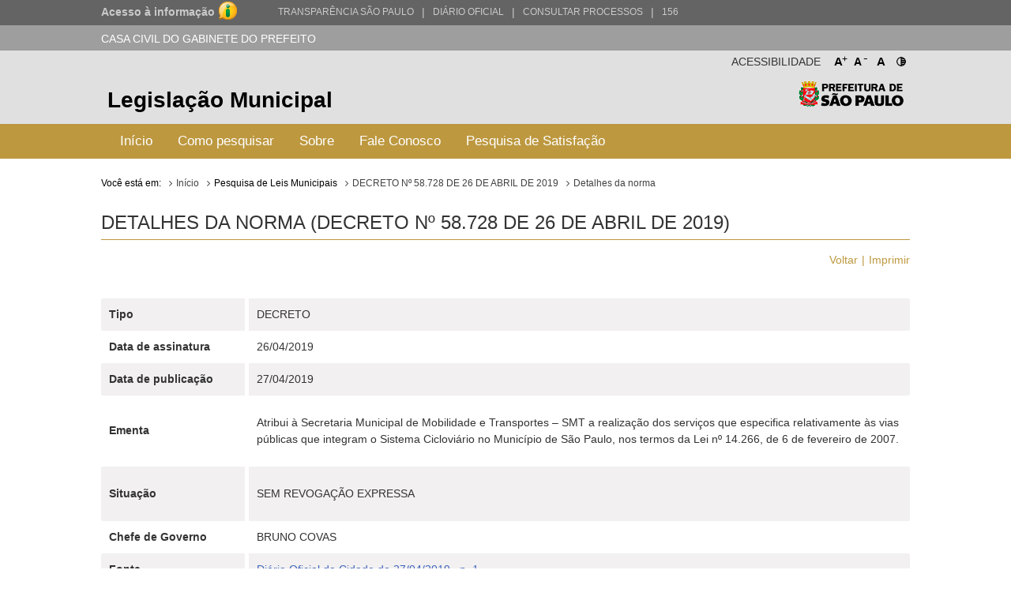

--- FILE ---
content_type: text/html; charset=utf-8
request_url: http://legislacao.prefeitura.sp.gov.br/leis/decreto-58728-de-26-de-abril-de-2019/detalhe/5cc6eec414119216b203023a
body_size: 12957
content:
<!DOCTYPE html>
<html lang="pt-BR">
<head>
	<!-- Global site tag (gtag.js) - Google Analytics -->
	<script async src="https://www.googletagmanager.com/gtag/js?id=UA-79727345-1"></script>
	<script>
	  window.dataLayer = window.dataLayer || [];
	  function gtag(){dataLayer.push(arguments);}
	  gtag('js', new Date());

	  gtag('config', 'UA-79727345-1');
	</script>

	<title> DECRETO Nº 58.728 DE 26 DE ABRIL DE 2019 &laquo; Catálogo de Legislação Municipal</title>

	<meta charset="UTF-8">
	<meta name="viewport" content="initial-scale=1.0,user-scalable=no,maximum-scale=1,width=device-width">
	<meta http-equiv="X-UA-Compatible" content="IE=edge">

	<meta name="description" content="Legislação Municipal - Catálogo de Legislação Municipal. Pesquisa de leis, normas, decretos e portarias do Município de São Paulo.">
	<meta name="keywords" content="legislação, municipal, catálogo, leis, normas, portarias">
	<meta property="og:title" content="Legislação Municipal - Catálogo de Legislação Municipal">
	<meta property="og:type" content="legislação.municipal">
	<meta property="og:url" content="http://legislacao.prefeitura.sp.gov.br/">
	<meta property="og:image" content="http://legislacao.prefeitura.sp.gov.br/static/img/lgo_prefeitura_black.png">


	<link rel="shortcut icon" href="/static/favicon.ico">
	<link href="https://fonts.googleapis.com/icon?family=Material+Icons" rel="stylesheet">
    <link rel="stylesheet" href="/static/css/materialize.css" type="text/css" media="all">
    <link rel="stylesheet" href="/static/css/jquery-ui.min.css" type="text/css" media="all">
    <link rel="stylesheet" href="/static/css/nouislider.css" type="text/css" media="all">
    <link rel="stylesheet" href="/static/css/select2.min.css" type="text/css" media="all">
	<link rel="stylesheet" href="/static/css/style.css?versao=10" type="text/css" media="all">
	<link rel="stylesheet" href="/static/css/estilos_temas.css" type="text/css" media="all">
	
	<!--[if IE]>
	<script src="http://html5shiv.googlecode.com/svn/trunk/html5.js"></script>
	<![endif]-->
	<!--[if lt IE 9]>
	    <script src="/static/js/iefix.js"></script>
	<![endif]-->

</head>

<body>
	<!--LOADER-->
	<div id="loader" style="display:none">
		<div class="preloader-wrapper big active">
		    <div class="spinner-layer spinner-blue-only">
		      <div class="circle-clipper left">
		        <div class="circle"></div>
		      </div><div class="gap-patch">
		        <div class="circle"></div>
		      </div><div class="circle-clipper right">
		        <div class="circle"></div>
		      </div>
		    </div>
		  </div>
	    
	    <p>Aguarde...</p>
	</div>

	<!--TRANSPARENCIA BAR-->
	<div class="navbar-trans hide-on-med-and-down">
		<div class="barra-cinza">
		  <div class="container-wrapper">
		    <div id="acesso" class="container width-12">
		      <a href="http://transparencia.prefeitura.sp.gov.br/sistema-eletronico-de-informacao-ao-cidadao-e-sic" class="four columns bold em09" ttiel="Acesso à informação" target="_blank">Acesso à informação
				<span class="imgI">
				</span>
		      </a>
		      <a id="transparenciasp" class="upper" href="http://transparencia.prefeitura.sp.gov.br" title="Transparência São Paulo" target="_blank">Transparência São Paulo </a>
			  <a href="#" style="margin-left: 10px;"><span>|</span> </a>
			  <a id="processos" class="upper" href="https://diariooficial.prefeitura.sp.gov.br/md_epubli_controlador.php?acao=inicio" title="Diário Oficial do Município de São Paulo" target="_blank">Diário Oficial</a>
			  <a href="#" style="margin-left: 10px;"><span>|</span> </a>
			  <a id="processos" class="upper" href="https://processos.prefeitura.sp.gov.br/Forms/consultarProcessos.aspx" title="Portal de Processos Administrativos" target="_blank">Consultar Processos</a>
			  <a href="#" style="margin-left: 10px;"><span>|</span> </a>
			  <a id="sp156" class="upper" href="https://sp156.prefeitura.sp.gov.br" title="Portal de Atendimento prefeitura de São Paulo" target="_blank">156</a>
		    </div>
		  </div>
		</div>
	</div>


	<!--SECRETARIA BAR-->
	<div class="sec-bar grey hide-on-med-and-down">
		<div class="container">
			<span class="white-text">CASA CIVIL DO GABINETE DO PREFEITO</span>
		</div>
	</div>


	<!--HEADER-->
	<header>

		<!--COMPONENTE ACESSIBILIDADE-->
		<div class="container">
			<div class="access-bar hide-on-med-and-down">
				<div class="row">
					<ul>
						<li><a href="#" class="fontResizer_add" title="Aumentar a fonte">A<sup>+</sup></a></li>
			            <li><a href="#" class="fontResizer_minus" title="Diminuir a fonte">A<sup>-</sup></a></li>
			            <li><a href="#" class="fontResizer_reset" title="Voltar ao tamanho padrão">A</a></li>
			            <li><a href="#" class="btn-contraste1" title="Deixar o fundo preto com letras brancas"><img src="/static/img/icon-contrast.png" title="Deixar o fundo preto com letras brancas" /></a></li>
					</ul>
					<h2>Acessibilidade</h2>
				</div>
			</div>
		</div>


		<div class="row grey lighten-2 mob-header">
			<!--BOX HEADER-->
			<div class="bx-header col s12 hide-on-med-and-down">
				<div class="container">
					<h1><a href="/" title="Legislação Municipal">Legislação Municipal</a></h1>
					<h2 class="hide-on-small-only"><a href="http://capital.sp.gov.br" title="Prefeitura de São Paulo" target="_blank">Prefeitura de São Paulo</a></h2>
				</div>
			</div>
			<!--FIM BOX HEADER-->     


			<!--BOX MENU-->
			<div class="bx-menu col s12">
				<div class="container">
					<div class="row">
						<div class="navbar navbar-default col s12">
							<div class="navbar-header hide-on-med-and-up row">
								<div class="col s4">
									<button type="button" class="navbar-toggle collapsed" data-toggle="collapse" data-target="#navbar" aria-expanded="false" aria-controls="navbar"></button>
								</div>
								<div class="col s8">
									<h1 class="hide-on-med-and-up"><a href="/" title="Legislação Municipal">Legislação Municipal</a></h1>
								</div>
					          	
							</div>
							<nav id="navbar" role="navigation" class="">
                                <ul class="nav navbar-nav">
                                	<li class="menu-item"><a href="/">Início</a></li>
									<li class="menu-item"><a href="/pagina/instrucoes_pesquisa">Como pesquisar</a></li>
									<li class="menu-item"><a href="/pagina/sobre">Sobre</a></li>
									<li class="menu-item"><a href="/fale-conosco">Fale Conosco</a></li>
									<li class="menu-item"><a href="/formulario-pesquisa">Pesquisa de Satisfação</a></li>
								</ul>
							</nav>
						</div>
					</div>
				</div>
			</div>
			<!--FIM BOX MENU-->

		</div>
	</header>
	<!--FIM HEADER-->



	<!--CONTENT-->
	<section class="sc-content">
		<div class="container">
			

<div class="cpm-breadcrumb">
    <div class="texto_compilado">
        <ol class="breadcrumb">
            <li>Você está em:</li>
            <li><a href="/">Início</a></li>
            <li>Pesquisa de Leis Municipais</li>
            <li><a href="/leis/decreto-58728-de-26-de-abril-de-2019">DECRETO Nº 58.728 DE 26 DE ABRIL DE 2019</a></li>
	        <li class="active">Detalhes da norma</li>
        </ol>
    </div>
</div>
<div class="bx-tbHistorico">
    <h3>Detalhes da Norma (DECRETO Nº 58.728 de 26 de Abril de 2019)</h3>
    <ul class="m-item">
        <li><a href="javascript:window.history.go(-1)" class="">Voltar</a></li>
        <li><a href="javascript:print();">Imprimir</a></li>
    </ul>
    <table>
        <tbody>
	   
            <tr>
                <td class="nameMeta">Tipo</td>
                <td>DECRETO</td>
            </tr>
	    

	   
            <tr>
                <td class="nameMeta">Data de assinatura</td>
                <td>26/04/2019</td>
            </tr>
	    

       

       
            <tr>
                <td class="nameMeta">Data de publicação</td>
                <td>27/04/2019</td>
            </tr>
        

       

	   
            <tr>
                <td class="nameMeta">Ementa</td>
                <td>
                    <p align="left">Atribui à Secretaria Municipal de Mobilidade e Transportes – SMT a realização dos serviços que especifica relativamente às vias públicas que integram o Sistema Cicloviário no Município de São Paulo, nos termos da Lei nº 14.266, de 6 de fevereiro de 2007.</p>
                </td>
            </tr>
	    

	   
            <tr>
                <td class="nameMeta">Situação</td>
                <td>             
                    
                        <p>SEM REVOGAÇÃO EXPRESSA</p>
                    
                </td>
            </tr>
	    

	   
            <tr>
                <td class="nameMeta">Chefe de Governo</td>
                <td>BRUNO COVAS</td>
            </tr>
	    

	   
            <tr>
                <td class="nameMeta">Fonte</td>
                <td>
                
                <a href="http://diariooficial.imprensaoficial.com.br/nav_v5/index.asp?c=1&amp;e=20190427&amp;p=1" target="_blank">
                

        		
        		    Diário Oficial da Cidade
        		

                
                    
                

        		
        		 de 
        		

                
                    27/04/2019
                

                
        		,
        		

                
        		    p. 1 
        		

                
                </a>
                
        		</td>
            </tr>


	   
            <tr>
                <td class="nameMeta">Referenda</td>
                <td>
                
                    <p>SECRETARIA DO GOVERNO MUNICIPAL - SGM (1980 - 2019 - )</p>
                
                    <p>SECRETARIA MUNICIPAL DE JUSTIÇA - SMJ (2017 - )</p>
                
                    <p>SECRETARIA MUNICIPAL DAS SUBPREFEITURAS - SMSUB (2018-  )</p>
                
                    <p>SECRETARIA MUNICIPAL DE MOBILIDADE E TRANSPORTES - SMT (2017 - 2021)</p>
                
                    <p>SECRETARIA MUNICIPAL DA CASA CIVIL - SMCV (2018 - )</p>
                
                </td>
            </tr>
	    

	   

	    

	    
            <tr>
                <td class="nameMeta">Origem</td>
                <td>
                
               	    <p>EXECUTIVO</p>
                
                </td>
            </tr>
	    

	    

	    

	    

	    
            <tr>
                <td class="nameMeta">Palavras-chave</td>
                <td>
		
		    <p>SECRETARIA MUNICIPAL DE MOBILIDADE E TRANSPORTES - SMT</p>
		
		    <p>ATRIBUIÇÕES E COMPETÊNCIAS</p>
		
		    <p>SISTEMA CICLOVIÁRIO</p>
		
		    <p>SISTEMA CICLOVIÁRIO DO MUNICÍPIO DE SÃO PAULO - SICLO</p>
		
		    <p>CICLOFAIXA</p>
		
		    <p>CICLOVIA</p>
		
		    <p>BICICLETA</p>
		
		    <p>VIAS PÚBLICAS</p>
		
                </td>
            </tr>
	    

	    
        
	    

	    
            </tbody>
        </table>
</div>

			

		</div>	
    </section>
    

      <!--FIM CONTENT-->



      	<!--FOOTER-->
        <footer>
          <!--BOX FOOTER-->
          <div class="cpm-footer">
            <div class="container">
                <h3><a href="http://capital.sp.gov.br" title="Prefeitura de São Paulo" target="_blank">Prefeitura de São Paulo</a></h3>
                <address>
                  	<strong>Casa Civil do Gabinete do Prefeito</strong><br>
                	Ed. Matarazzo - Viaduto do Chá, 15<br>
					Bairro: Centro - São Paulo/SP<br>
                  	CEP: 01002-020
                </address>
            </div>
          </div>
          <!--FIM BOX FOOTER-->
            <!--BOX DIREITOS-->
            <div class="cpm-direitos">
              <div class="container">
                <p>&nbsp;</p>
                <span class="fRight"><a href="http://www.prodam.sp.gov.br" title="Hospedagem e Desenvolvimento | PRODAM" target="_blank">Hospedagem e Desenvolvimento</a></span>
              </div>
            </div>
            <!--FIM BOX DIREITOS-->
        </footer>
        <!--FIM FOOTER-->

        <script type="text/javascript" src="/static/js/jquery-3.2.1.min.js"></script>
		<script type="text/javascript" src="/static/js/jquery-ui.min.js"></script>
		<script type="text/javascript" src="/static/js/materialize.js"></script>
		<script type="text/javascript" src="/static/js/nouislider.js"></script>
		<script type="text/javascript" src="/static/js/jquery.cookie.js"></script>
		<script type="text/javascript" src="/static/js/jquery.mask.min.js"></script>
		<script type="text/javascript" src='/static/js/select2.min.js'></script>
		<script type="text/javascript" src="/static/js/jquery.validate.js"></script>
		<script type="text/javascript" src="/static/js/functions.js?versao=4"></script>
	
	<!--Handtalk-->
	<script src="https://plugin.handtalk.me/web/latest/handtalk.min.js"></script>
	<script>
		var ht = new HT({
			token: "aa1f4871439ba18dabef482aae5fd934"
		});
	</script>    

</body>
</html>